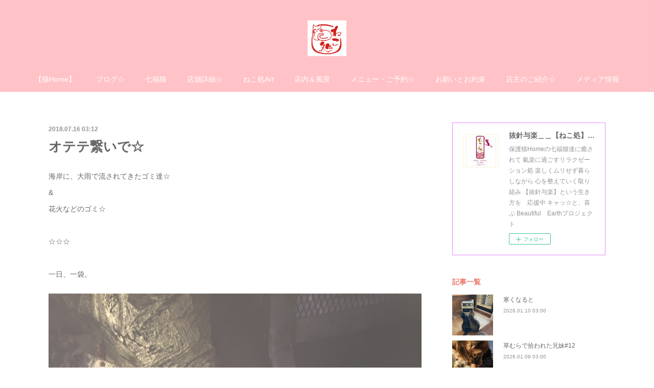

--- FILE ---
content_type: text/html; charset=utf-8
request_url: https://www.nekodokoro-therapycat-cafe.com/posts/4551894
body_size: 15031
content:
<!doctype html>

            <html lang="ja" data-reactroot=""><head><meta charSet="UTF-8"/><meta http-equiv="X-UA-Compatible" content="IE=edge"/><meta name="viewport" content="width=device-width,user-scalable=no,initial-scale=1.0,minimum-scale=1.0,maximum-scale=1.0"/><title data-react-helmet="true">オテテ繋いで☆ | 抜針与楽＿＿【ねこ処】＿＿猫楽ゼーションHome☆</title><link data-react-helmet="true" rel="canonical" href="https://www.nekodokoro-therapycat-cafe.com/posts/4551894/"/><meta name="description" content="海岸に、大雨で流されてきたゴミ達☆&amp;花火などのゴミ☆☆☆☆一日、一袋。"/><meta name="google-site-verification" content="cAFss9LJAPtbFqUFtQy_1Y-6t3f9jcPd5gQ4kWUOG9o"/><meta property="fb:app_id" content="522776621188656"/><meta property="og:url" content="https://www.nekodokoro-therapycat-cafe.com/posts/4551894"/><meta property="og:type" content="article"/><meta property="og:title" content="オテテ繋いで☆"/><meta property="og:description" content="海岸に、大雨で流されてきたゴミ達☆&amp;花火などのゴミ☆☆☆☆一日、一袋。"/><meta property="og:image" content="https://cdn.amebaowndme.com/madrid-prd/madrid-web/images/sites/189447/9cd2508e54c88102fe45de9b09ead53f_202cb0a72c6ad5550a50798f58d0ba05.jpg"/><meta property="og:site_name" content="抜針与楽＿＿【ねこ処】＿＿猫楽ゼーションHome☆"/><meta property="og:locale" content="ja_JP"/><meta name="twitter:card" content="summary_large_image"/><meta name="twitter:site" content="@amebaownd"/><meta name="twitter:creator" content="@chiaki5893"/><meta name="twitter:title" content="オテテ繋いで☆ | 抜針与楽＿＿【ねこ処】＿＿猫楽ゼーションHome☆"/><meta name="twitter:description" content="海岸に、大雨で流されてきたゴミ達☆&amp;花火などのゴミ☆☆☆☆一日、一袋。"/><meta name="twitter:image" content="https://cdn.amebaowndme.com/madrid-prd/madrid-web/images/sites/189447/9cd2508e54c88102fe45de9b09ead53f_202cb0a72c6ad5550a50798f58d0ba05.jpg"/><meta name="twitter:app:id:iphone" content="911640835"/><meta name="twitter:app:url:iphone" content="amebaownd://public/sites/189447/posts/4551894"/><meta name="twitter:app:id:googleplay" content="jp.co.cyberagent.madrid"/><meta name="twitter:app:url:googleplay" content="amebaownd://public/sites/189447/posts/4551894"/><meta name="twitter:app:country" content="US"/><link rel="amphtml" href="https://amp.amebaownd.com/posts/4551894"/><link rel="alternate" type="application/rss+xml" title="抜針与楽＿＿【ねこ処】＿＿猫楽ゼーションHome☆" href="https://www.nekodokoro-therapycat-cafe.com/rss.xml"/><link rel="alternate" type="application/atom+xml" title="抜針与楽＿＿【ねこ処】＿＿猫楽ゼーションHome☆" href="https://www.nekodokoro-therapycat-cafe.com/atom.xml"/><link rel="sitemap" type="application/xml" title="Sitemap" href="/sitemap.xml"/><link href="https://static.amebaowndme.com/madrid-frontend/css/user.min-a66be375c.css" rel="stylesheet" type="text/css"/><link href="https://static.amebaowndme.com/madrid-frontend/css/winkel/index.min-a66be375c.css" rel="stylesheet" type="text/css"/><link rel="icon" href="https://cdn.amebaowndme.com/madrid-prd/madrid-web/images/sites/189447/99290e794cdfa5a8c1858a8062cf826c_056cc9f92970cbddd3420766a22c78d2.png?width=32&amp;height=32"/><link rel="apple-touch-icon" href="https://cdn.amebaowndme.com/madrid-prd/madrid-web/images/sites/189447/99290e794cdfa5a8c1858a8062cf826c_056cc9f92970cbddd3420766a22c78d2.png?width=180&amp;height=180"/><style id="site-colors" charSet="UTF-8">.u-nav-clr {
  color: #ffffff;
}
.u-nav-bdr-clr {
  border-color: #ffffff;
}
.u-nav-bg-clr {
  background-color: #ffc2c7;
}
.u-nav-bg-bdr-clr {
  border-color: #ffc2c7;
}
.u-site-clr {
  color: #eb7d6f;
}
.u-base-bg-clr {
  background-color: #ffffff;
}
.u-btn-clr {
  color: #666666;
}
.u-btn-clr:hover,
.u-btn-clr--active {
  color: rgba(102,102,102, 0.7);
}
.u-btn-clr--disabled,
.u-btn-clr:disabled {
  color: rgba(102,102,102, 0.5);
}
.u-btn-bdr-clr {
  border-color: #bbfcc2;
}
.u-btn-bdr-clr:hover,
.u-btn-bdr-clr--active {
  border-color: rgba(187,252,194, 0.7);
}
.u-btn-bdr-clr--disabled,
.u-btn-bdr-clr:disabled {
  border-color: rgba(187,252,194, 0.5);
}
.u-btn-bg-clr {
  background-color: #bbfcc2;
}
.u-btn-bg-clr:hover,
.u-btn-bg-clr--active {
  background-color: rgba(187,252,194, 0.7);
}
.u-btn-bg-clr--disabled,
.u-btn-bg-clr:disabled {
  background-color: rgba(187,252,194, 0.5);
}
.u-txt-clr {
  color: #666666;
}
.u-txt-clr--lv1 {
  color: rgba(102,102,102, 0.7);
}
.u-txt-clr--lv2 {
  color: rgba(102,102,102, 0.5);
}
.u-txt-clr--lv3 {
  color: rgba(102,102,102, 0.3);
}
.u-txt-bg-clr {
  background-color: #efefef;
}
.u-lnk-clr,
.u-clr-area a {
  color: #eb7d6f;
}
.u-lnk-clr:visited,
.u-clr-area a:visited {
  color: rgba(235,125,111, 0.7);
}
.u-lnk-clr:hover,
.u-clr-area a:hover {
  color: rgba(235,125,111, 0.5);
}
.u-ttl-blk-clr {
  color: #eb7d6f;
}
.u-ttl-blk-bdr-clr {
  border-color: #eb7d6f;
}
.u-ttl-blk-bdr-clr--lv1 {
  border-color: #fbe5e2;
}
.u-bdr-clr {
  border-color: #e787ff;
}
.u-acnt-bdr-clr {
  border-color: #eb7d6f;
}
.u-acnt-bg-clr {
  background-color: #eb7d6f;
}
body {
  background-color: #ffffff;
}
blockquote {
  color: rgba(102,102,102, 0.7);
  border-left-color: #e787ff;
};</style><style id="user-css" charSet="UTF-8">;</style><style media="screen and (max-width: 800px)" id="user-sp-css" charSet="UTF-8">;</style><script>
              (function(i,s,o,g,r,a,m){i['GoogleAnalyticsObject']=r;i[r]=i[r]||function(){
              (i[r].q=i[r].q||[]).push(arguments)},i[r].l=1*new Date();a=s.createElement(o),
              m=s.getElementsByTagName(o)[0];a.async=1;a.src=g;m.parentNode.insertBefore(a,m)
              })(window,document,'script','//www.google-analytics.com/analytics.js','ga');
            </script></head><body id="mdrd-a66be375c" class="u-txt-clr u-base-bg-clr theme-winkel plan-premium hide-owndbar "><noscript><iframe src="//www.googletagmanager.com/ns.html?id=GTM-PXK9MM" height="0" width="0" style="display:none;visibility:hidden"></iframe></noscript><script>
            (function(w,d,s,l,i){w[l]=w[l]||[];w[l].push({'gtm.start':
            new Date().getTime(),event:'gtm.js'});var f=d.getElementsByTagName(s)[0],
            j=d.createElement(s),dl=l!='dataLayer'?'&l='+l:'';j.async=true;j.src=
            '//www.googletagmanager.com/gtm.js?id='+i+dl;f.parentNode.insertBefore(j,f);
            })(window,document, 'script', 'dataLayer', 'GTM-PXK9MM');
            </script><div id="content"><div class="page " data-reactroot=""><div class="page__outer"><div class="page__inner u-base-bg-clr"><header class="page__header header u-nav-bg-clr"><div class="header__inner"><div class="header__logo header-logo"><div><img alt=""/></div></div><nav role="navigation" class="header__nav global-nav js-nav-overflow-criterion is-invisible"><ul class="global-nav__list u-font u-nav-bg-clr u-nav-bdr-clr "><li class="global-nav__item js-nav-item u-nav-bdr-clr "><a target="" class="u-nav-clr" href="/">【猫Home】</a></li><li class="global-nav__item js-nav-item u-nav-bdr-clr "><a target="" class="u-nav-clr" href="/pages/586220/blog">ブログ☆</a></li><li class="global-nav__item js-nav-item u-nav-bdr-clr "><a target="" class="u-nav-clr" href="/pages/586266/page_201608071504">七福猫</a></li><li class="global-nav__item js-nav-item u-nav-bdr-clr "><a target="" class="u-nav-clr" href="/pages/586260/page_201608071450">店舗詳細☆</a></li><li class="global-nav__item js-nav-item u-nav-bdr-clr "><a href="https://nekodokoro.stores.jp/" target="_blank" class="u-nav-clr">ねこ処Art</a></li><li class="global-nav__item js-nav-item u-nav-bdr-clr "><a target="" class="u-nav-clr" href="/pages/594595/page_201608141640">店内＆風景</a></li><li class="global-nav__item js-nav-item u-nav-bdr-clr "><a target="" class="u-nav-clr" href="/pages/586221/menu">メニュー・ご予約☆</a></li><li class="global-nav__item js-nav-item u-nav-bdr-clr "><a target="" class="u-nav-clr" href="/pages/586269/page_201608071511">お願いとお約束</a></li><li class="global-nav__item js-nav-item u-nav-bdr-clr "><a target="" class="u-nav-clr" href="/pages/1276801/page_201709161218">店主のご紹介☆</a></li><li class="global-nav__item js-nav-item u-nav-bdr-clr "><a target="" class="u-nav-clr" href="/pages/3693086/blog">メディア情報</a></li></ul></nav><div class="header__icon header-icon"><span class="header-icon__item u-nav-bdr-clr"></span><span class="header-icon__item u-nav-bdr-clr"></span></div></div></header><div class="page__container page-container"><div class="page-container-inner"><div class="page-container__main"><div class="page__main--outer"><div role="main" class="page__main page__main--blog-detail"><div class="section"><div class="blog-article-outer"><article class="blog-article"><div class="blog-article__inner"><div class="blog-article__header"><time class="blog-article__date u-txt-clr u-txt-clr--lv1 u-font" dateTime="2018-07-16T03:12:32Z">2018.07.16 03:12</time></div><div class="blog-article__content"><div class="blog-article__title blog-title"><h1 class="blog-title__text u-txt-clr">オテテ繋いで☆</h1></div><div class="blog-article__body blog-body"><div class="blog-body__item"><div class="blog-body__text u-txt-clr u-clr-area" data-block-type="text"><p>海岸に、大雨で流されてきたゴミ達☆</p><p>&amp;</p><p>花火などのゴミ☆</p><p><br></p><p>☆☆☆</p><p><br></p><p>一日、一袋。</p></div></div><div class="blog-body__item"><div class="img img__item-- img__item--fit"><div><img alt=""/></div></div></div><div class="blog-body__item"><div class="blog-body__text u-txt-clr u-clr-area" data-block-type="text"><p>☆☆☆　☆☆☆　☆☆☆<br></p></div></div><div class="blog-body__item"><div class="img img__item-- img__item--fit"><div><img alt=""/></div></div></div><div class="blog-body__item"><div class="blog-body__text u-txt-clr u-clr-area" data-block-type="text"><p><br></p><p>10年ほど前</p><p>ここへ越して来て、海の綺麗さに惚れて</p><p>ゴミの多さに、嘆いて</p><p><br></p><p><strong>義務的に始めたゴミ拾い。</strong></p><p><br></p><p>そこから、<strong>発展したネコ拾い（笑）☆</strong></p><p><br></p><p>今は、ゴミ拾いも義務的ではなく</p><p>自分がやりたいからやっているだけで</p><p><br></p><p>猫との暮らしも</p><p>猫の活動も</p><p>猫の絵を描くことも</p><p><br></p><p>自分が発信したいことを</p><p>発信しようと決めたのも</p><p><br></p><p><u>自分を大切に生きようと</u>決めたことも</p><p><br></p><p>それが出来る繋がりだけを</p><p>大切にしていこうと思えるのも</p><p><br></p><p>失う怖さが、なくなったから。</p><p>かもしれない。</p><p><br></p><p>失うものがない。<br></p><p><br></p><p><br></p><p>よくやってきたなぁ。私。。。</p><p>自分をウンと褒めてあげたい。</p><p><strong>自分に優しくしてあげよう。</strong></p><p><br></p><p><strong>もう、そろそろ自分を大切にしよう。</strong></p><p><strong><br></strong></p></div></div><div class="blog-body__item"><div class="img img__item-- img__item--fit"><div><img alt=""/></div></div></div><div class="blog-body__item"><div class="blog-body__text u-txt-clr u-clr-area" data-block-type="text"><p><strong></strong><br></p><p><br></p><p>誰かのためとか</p><p>何かのためとか</p><p>老後のためとか</p><p><br></p><p>そんなことより</p><p>今日という、今を</p><p>ここの瞬間に、違和感のないワタシで</p><p>ワタシという人生を、精一杯生きるんだわ。</p><p><br></p><p>そんな生き方が、広がるといいなっ♡</p><p><br></p><div>明日が絶対来るなんて</div><div>保証はどこにもない。</div><p><br></p><p>暑い中、皆さま</p><p>ニャンコ達と遊んでくれたたり</p><p>まったりしてくれたり</p><p><br></p><p>お話してくれたり、ホンマありがとう☆☆☆</p><p><br></p><p>暑いので、冷たいドリンクをいくつか</p><p>サービスでご用意しています☆☆☆</p><p><br></p><p>涼しい店内で<br></p><p>どうぞ、おくつろぎ下さいね☆☆☆</p><p><br></p><p>仔猫達に翻弄されていた大人猫も（笑）</p><p>マイペースが</p><p>戻ってきたみたいです。(*´ω`*)☆</p><p><br></p><p>タマちゃんと、トライアルに行く前の</p><p>黒サビちゃんが、お手手つないで☆☆☆<br></p></div></div><div class="blog-body__item"><div class="img img__item-- img__item--fit"><div><img alt=""/></div></div></div><div class="blog-body__item"><div class="blog-body__text u-txt-clr u-clr-area" data-block-type="text"><p><br></p><p>キジ白くんと、黒サビちゃんも</p><p>トライアル前に、オテテつないで♡</p><p>出発したんだよぉ～♡</p></div></div><div class="blog-body__item"><div class="img img__item-- img__item--fit"><div><img alt=""/></div></div></div><div class="blog-body__item"><div class="blog-body__text u-txt-clr u-clr-area" data-block-type="text"><p><br></p><p><br></p><p>もういっちょ☆</p><p><u>お客様が、デジカメでとってくれたお写真♡</u></p><div><br></div><div>お手手繋いで♡</div><div><br></div><div><br></div><p></p></div></div><div class="blog-body__item"><div class="img img__item-- img__item--fit"><div><img alt=""/></div></div></div><div class="blog-body__item"><div class="blog-body__text u-txt-clr u-clr-area" data-block-type="text"><p><br></p><p><br></p><div>眠る「かれん」♡</div><p><br></p></div></div><div class="blog-body__item"><div class="img img__item-- img__item--fit"><div><img alt=""/></div></div></div><div class="blog-body__item"><div class="blog-body__text u-txt-clr u-clr-area" data-block-type="text"><div><br></div><div>暑いのに「ピチ」笑</div><div><br></div><div><br></div></div></div><div class="blog-body__item"><div class="img img__item-- img__item--fit"><div><img alt=""/></div></div></div><div class="blog-body__item"><div class="blog-body__text u-txt-clr u-clr-area" data-block-type="text"><div>みんないい表情☆☆☆</div><div><strong><br></strong></div><div>「かれん」は時々、</div><div>兄姉たちを探して</div><div>鳴いて、探しているようでした。</div><p><br></p><p><br></p><div>☆☆☆　☆☆☆　☆☆☆</div><div>だけど、お兄ちゃん達に</div><div>グルーミングされて、一緒に寝てもらって</div><div>相変わらず、元気です（笑）♡</div><div><br></div><div><br></div></div></div><div class="blog-body__item"><div class="img img__item-- img__item--fit"><div><img alt=""/></div></div></div><div class="blog-body__item"><div class="blog-body__text u-txt-clr u-clr-area" data-block-type="text"><p><br></p><p>最新トライアル情報☆</p><p><br></p><p>お名前、決まったよぉ～～～☆☆☆<br></p><p>ちぅちぅ「ふう」くん♡</p><p><br></p></div></div><div class="blog-body__item"><div class="img img__item-- img__item--fit"><div><img alt=""/></div></div></div><div class="blog-body__item"><div class="blog-body__text u-txt-clr u-clr-area" data-block-type="text"><p><br></p><p><br></p><p>荒ぶる「くう」ちゃん♡（笑）<br></p><p><br></p></div></div><div class="blog-body__item"><div class="img img__item-- img__item--fit"><div><img alt=""/></div></div></div><div class="blog-body__item"><div class="blog-body__text u-txt-clr u-clr-area" data-block-type="text"><p><br></p><p>もう、お父ちゃん、お母ちゃんに</p><p>甘えてグルグル言うそうです♡</p><p>(*´ω`*)☆</p><p><br></p><p>成長が楽しみです(⋈◍＞◡＜◍)。✧♡</p><p><br></p><p><strong>祝日なので本日も、営業中☆☆☆</strong></p><p>愛と感謝と笑顔を込めて</p><p><br></p><p>店主　Chiaki☆☆☆</p></div></div></div></div><div class="blog-article__footer"><div class="bloginfo"><div class="bloginfo__category bloginfo-category"><ul class="bloginfo-category__list bloginfo-category-list"><li class="bloginfo-category-list__item"><a class="u-txt-clr u-txt-clr--lv2" href="/posts/categories/257622">全記事<!-- -->(<!-- -->2103<!-- -->)</a></li></ul></div></div><div class="reblog-btn-outer"><div class="reblog-btn-body"><button class="reblog-btn"><span class="reblog-btn__inner"><span class="icon icon--reblog2"></span></span></button></div></div></div></div><div class="complementary-outer complementary-outer--slot2"><div class="complementary complementary--shareButton "><div class="block-type--shareButton"><div class="share share--circle share--circle-5"><button class="share__btn--facebook share__btn share__btn--circle"><span aria-hidden="true" class="icon--facebook icon"></span></button><button class="share__btn--twitter share__btn share__btn--circle"><span aria-hidden="true" class="icon--twitter icon"></span></button><button class="share__btn--hatenabookmark share__btn share__btn--circle"><span aria-hidden="true" class="icon--hatenabookmark icon"></span></button><button class="share__btn--pocket share__btn share__btn--circle"><span aria-hidden="true" class="icon--pocket icon"></span></button><button class="share__btn--googleplus share__btn share__btn--circle"><span aria-hidden="true" class="icon--googleplus icon"></span></button></div></div></div><div class="complementary complementary--siteFollow "><div class="block-type--siteFollow"><div class="site-follow u-bdr-clr"><div class="site-follow__img"><div><img alt=""/></div></div><div class="site-follow__body"><p class="site-follow__title u-txt-clr"><span class="site-follow__title-inner ">抜針与楽＿＿【ねこ処】＿＿猫楽ゼーションHome☆</span></p><p class="site-follow__text u-txt-clr u-txt-clr--lv1">保護猫Homeの七福猫達に癒されて
氣楽に過ごすリラクゼーション処

楽しくムリせず暮らしながら
心を整えていく取り組み
【抜針与楽】という生き方を　応援中

キャッ☆と、喜ぶ
Beautiful　Earthプロジェクト</p><div class="site-follow__btn-outer"><button class="site-follow__btn site-follow__btn--yet"><div class="site-follow__btn-text"><span aria-hidden="true" class="site-follow__icon icon icon--plus"></span>フォロー</div></button></div></div></div></div></div><div class="complementary complementary--relatedPosts "><div class="block-type--relatedPosts"></div></div><div class="complementary complementary--postPrevNext "><div class="block-type--postPrevNext"><div class="pager pager--type1"><ul class="pager__list"><li class="pager__item pager__item--prev pager__item--bg"><a class="pager__item-inner " style="background-image:url(https://cdn.amebaowndme.com/madrid-prd/madrid-web/images/sites/189447/509df17273906d879d942cf8fba6eeb9_13e1fdb3b67b2ce34066a0af57985896.jpg?width=400)" href="/posts/4575762"><time class="pager__date " dateTime="2018-07-19T07:16:38Z">2018.07.19 07:16</time><div><span class="pager__description ">母</span></div><span aria-hidden="true" class="pager__icon icon icon--disclosure-l4 "></span></a></li><li class="pager__item pager__item--next pager__item--bg"><a class="pager__item-inner " style="background-image:url(https://cdn.amebaowndme.com/madrid-prd/madrid-web/images/sites/189447/db2bc26eaec29c376e4bf2e6a6875041_9dbc704c49a3460bef36c07ecae91714.jpg?width=400)" href="/posts/4531192"><time class="pager__date " dateTime="2018-07-14T03:33:42Z">2018.07.14 03:33</time><div><span class="pager__description ">白×黒☆トライアル</span></div><span aria-hidden="true" class="pager__icon icon icon--disclosure-r4 "></span></a></li></ul></div></div></div></div><div class="blog-article__comment"><div class="comment-list js-comment-list"><div><p class="comment-count u-txt-clr u-txt-clr--lv2"><span>0</span>コメント</p><ul><li class="comment-list__item comment-item js-comment-form"><div class="comment-item__body"><form class="comment-item__form u-bdr-clr "><div class="comment-item__form-head"><textarea type="text" id="post-comment" maxLength="1100" placeholder="コメントする..." class="comment-item__input"></textarea></div><div class="comment-item__form-foot"><p class="comment-item__count-outer"><span class="comment-item__count ">1000</span> / 1000</p><button type="submit" disabled="" class="comment-item__submit">投稿</button></div></form></div></li></ul></div></div></div><div class="pswp" tabindex="-1" role="dialog" aria-hidden="true"><div class="pswp__bg"></div><div class="pswp__scroll-wrap"><div class="pswp__container"><div class="pswp__item"></div><div class="pswp__item"></div><div class="pswp__item"></div></div><div class="pswp__ui pswp__ui--hidden"><div class="pswp__top-bar"><div class="pswp__counter"></div><button class="pswp__button pswp__button--close" title="Close (Esc)"></button><button class="pswp__button pswp__button--share" title="Share"></button><button class="pswp__button pswp__button--fs" title="Toggle fullscreen"></button><button class="pswp__button pswp__button--zoom" title="Zoom in/out"></button><div class="pswp__preloader"><div class="pswp__preloader__icn"><div class="pswp__preloader__cut"><div class="pswp__preloader__donut"></div></div></div></div></div><div class="pswp__share-modal pswp__share-modal--hidden pswp__single-tap"><div class="pswp__share-tooltip"></div></div><div class="pswp__button pswp__button--close pswp__close"><span class="pswp__close__item pswp__close"></span><span class="pswp__close__item pswp__close"></span></div><div class="pswp__bottom-bar"><button class="pswp__button pswp__button--arrow--left js-lightbox-arrow" title="Previous (arrow left)"></button><button class="pswp__button pswp__button--arrow--right js-lightbox-arrow" title="Next (arrow right)"></button></div><div class=""><div class="pswp__caption"><div class="pswp__caption"></div><div class="pswp__caption__link"><a class="js-link"></a></div></div></div></div></div></div></article></div></div></div></div></div><aside class="page-container__side page-container__side--east"><div class="complementary-outer complementary-outer--slot11"><div class="complementary complementary--siteFollow complementary--sidebar"><div class="block-type--siteFollow"><div class="site-follow u-bdr-clr"><div class="site-follow__img"><div><img alt=""/></div></div><div class="site-follow__body"><p class="site-follow__title u-txt-clr"><span class="site-follow__title-inner ">抜針与楽＿＿【ねこ処】＿＿猫楽ゼーションHome☆</span></p><p class="site-follow__text u-txt-clr u-txt-clr--lv1">保護猫Homeの七福猫達に癒されて
氣楽に過ごすリラクゼーション処

楽しくムリせず暮らしながら
心を整えていく取り組み
【抜針与楽】という生き方を　応援中

キャッ☆と、喜ぶ
Beautiful　Earthプロジェクト</p><div class="site-follow__btn-outer"><button class="site-follow__btn site-follow__btn--yet"><div class="site-follow__btn-text"><span aria-hidden="true" class="site-follow__icon icon icon--plus"></span>フォロー</div></button></div></div></div></div></div><div class="complementary complementary--post complementary--sidebar"><div class="block-type--post"><div class=""><div><h4 class="complementary__heading u-ttl-blk-clr u-font">記事一覧</h4></div><div class="blog-list blog-list--summary blog-list--sidebarm blog-list--recent"></div></div></div></div><div class="complementary complementary--postsCategory complementary--sidebar"><div class="block-type--postsCategory"></div></div><div class="complementary complementary--postsArchive complementary--sidebar"><div class="block-type--postsArchive"></div></div><div class="complementary complementary--keywordSearch complementary--sidebar"><div class="block-type--keywordSearch"><div class="block-type--keyword-search"><div class="keyword-search u-bdr-clr"><form action="" name="keywordSearchForm0" novalidate=""><label for="keyword-search-0" aria-hidden="true" class="keyword-search__icon icon icon--search3"></label><input type="search" id="keyword-search-0" placeholder="キーワードを入力" name="keyword" maxLength="100" class="keyword-search__input"/></form></div></div></div></div><div class="pswp" tabindex="-1" role="dialog" aria-hidden="true"><div class="pswp__bg"></div><div class="pswp__scroll-wrap"><div class="pswp__container"><div class="pswp__item"></div><div class="pswp__item"></div><div class="pswp__item"></div></div><div class="pswp__ui pswp__ui--hidden"><div class="pswp__top-bar"><div class="pswp__counter"></div><button class="pswp__button pswp__button--close" title="Close (Esc)"></button><button class="pswp__button pswp__button--share" title="Share"></button><button class="pswp__button pswp__button--fs" title="Toggle fullscreen"></button><button class="pswp__button pswp__button--zoom" title="Zoom in/out"></button><div class="pswp__preloader"><div class="pswp__preloader__icn"><div class="pswp__preloader__cut"><div class="pswp__preloader__donut"></div></div></div></div></div><div class="pswp__share-modal pswp__share-modal--hidden pswp__single-tap"><div class="pswp__share-tooltip"></div></div><div class="pswp__button pswp__button--close pswp__close"><span class="pswp__close__item pswp__close"></span><span class="pswp__close__item pswp__close"></span></div><div class="pswp__bottom-bar"><button class="pswp__button pswp__button--arrow--left js-lightbox-arrow" title="Previous (arrow left)"></button><button class="pswp__button pswp__button--arrow--right js-lightbox-arrow" title="Next (arrow right)"></button></div><div class=""><div class="pswp__caption"><div class="pswp__caption"></div><div class="pswp__caption__link"><a class="js-link"></a></div></div></div></div></div></div></div></aside></div></div><footer role="contentinfo" class="page__footer footer" style="opacity:1 !important;visibility:visible !important;text-indent:0 !important;overflow:visible !important;position:static !important"><div style="opacity:1 !important;visibility:visible !important;text-indent:0 !important;overflow:visible !important;display:block !important;width:auto !important;height:auto !important;transform:none !important"><div class="shop-footer"><a class="shop-footer__link u-txt-clr u-txt-clr--lv2" href="/shops/privacyPolicy"><span style="color:rgba(102,102,102, 0.5) !important">プライバシーポリシー</span></a><a class="shop-footer__link u-txt-clr u-txt-clr--lv2" href="/shops/transactionLaw"><span style="color:rgba(102,102,102, 0.5) !important">特定商取引法に基づく表記</span></a></div></div><div class="footer__inner u-bdr-clr " style="opacity:1 !important;visibility:visible !important;text-indent:0 !important;overflow:visible !important;display:block !important;transform:none !important"><div class="footer__item u-bdr-clr" style="opacity:1 !important;visibility:visible !important;text-indent:0 !important;overflow:visible !important;display:block !important;transform:none !important"><p class="footer__copyright u-font"><small class="u-txt-clr u-txt-clr--lv2 u-font" style="color:rgba(102,102,102, 0.5) !important">© 2017【ねこ処】猫楽ゼーションHome☆</small></p></div></div></footer></div></div><div class="toast"></div></div></div><script charSet="UTF-8">window.mdrdEnv="prd";</script><script charSet="UTF-8">window.INITIAL_STATE={"authenticate":{"authCheckCompleted":false,"isAuthorized":false},"blogPostReblogs":{},"category":{},"currentSite":{"fetching":false,"status":null,"site":{}},"shopCategory":{},"categories":{},"notifications":{},"page":{},"paginationTitle":{},"postArchives":{},"postComments":{"4551894":{"data":[],"pagination":{"total":0,"offset":0,"limit":3,"cursors":{"after":"","before":""}},"fetching":false},"submitting":false,"postStatus":null},"postDetail":{"postDetail-blogPostId:4551894":{"fetching":false,"loaded":true,"meta":{"code":200},"data":{"id":"4551894","userId":"151841","siteId":"189447","status":"publish","title":"オテテ繋いで☆","contents":[{"type":"text","format":"html","value":"\u003Cp\u003E海岸に、大雨で流されてきたゴミ達☆\u003C\u002Fp\u003E\u003Cp\u003E&amp;\u003C\u002Fp\u003E\u003Cp\u003E花火などのゴミ☆\u003C\u002Fp\u003E\u003Cp\u003E\u003Cbr\u003E\u003C\u002Fp\u003E\u003Cp\u003E☆☆☆\u003C\u002Fp\u003E\u003Cp\u003E\u003Cbr\u003E\u003C\u002Fp\u003E\u003Cp\u003E一日、一袋。\u003C\u002Fp\u003E"},{"type":"image","fit":true,"scale":1,"align":"","url":"https:\u002F\u002Fcdn.amebaowndme.com\u002Fmadrid-prd\u002Fmadrid-web\u002Fimages\u002Fsites\u002F189447\u002F9cd2508e54c88102fe45de9b09ead53f_202cb0a72c6ad5550a50798f58d0ba05.jpg","link":"","width":2448,"height":3264,"target":"_self","lightboxIndex":0},{"type":"text","format":"html","value":"\u003Cp\u003E☆☆☆　☆☆☆　☆☆☆\u003Cbr\u003E\u003C\u002Fp\u003E"},{"type":"image","fit":true,"scale":1,"align":"","url":"https:\u002F\u002Fcdn.amebaowndme.com\u002Fmadrid-prd\u002Fmadrid-web\u002Fimages\u002Fsites\u002F189447\u002F7da4ad0edd5a19a77bd45b55350ec468_d80bcb6c368f23d48f752cb9d836cdb5.jpg","link":"","width":2448,"height":3264,"target":"_self","lightboxIndex":1},{"type":"text","format":"html","value":"\u003Cp\u003E\u003Cbr\u003E\u003C\u002Fp\u003E\u003Cp\u003E10年ほど前\u003C\u002Fp\u003E\u003Cp\u003Eここへ越して来て、海の綺麗さに惚れて\u003C\u002Fp\u003E\u003Cp\u003Eゴミの多さに、嘆いて\u003C\u002Fp\u003E\u003Cp\u003E\u003Cbr\u003E\u003C\u002Fp\u003E\u003Cp\u003E\u003Cstrong\u003E義務的に始めたゴミ拾い。\u003C\u002Fstrong\u003E\u003C\u002Fp\u003E\u003Cp\u003E\u003Cbr\u003E\u003C\u002Fp\u003E\u003Cp\u003Eそこから、\u003Cstrong\u003E発展したネコ拾い（笑）☆\u003C\u002Fstrong\u003E\u003C\u002Fp\u003E\u003Cp\u003E\u003Cbr\u003E\u003C\u002Fp\u003E\u003Cp\u003E今は、ゴミ拾いも義務的ではなく\u003C\u002Fp\u003E\u003Cp\u003E自分がやりたいからやっているだけで\u003C\u002Fp\u003E\u003Cp\u003E\u003Cbr\u003E\u003C\u002Fp\u003E\u003Cp\u003E猫との暮らしも\u003C\u002Fp\u003E\u003Cp\u003E猫の活動も\u003C\u002Fp\u003E\u003Cp\u003E猫の絵を描くことも\u003C\u002Fp\u003E\u003Cp\u003E\u003Cbr\u003E\u003C\u002Fp\u003E\u003Cp\u003E自分が発信したいことを\u003C\u002Fp\u003E\u003Cp\u003E発信しようと決めたのも\u003C\u002Fp\u003E\u003Cp\u003E\u003Cbr\u003E\u003C\u002Fp\u003E\u003Cp\u003E\u003Cu\u003E自分を大切に生きようと\u003C\u002Fu\u003E決めたことも\u003C\u002Fp\u003E\u003Cp\u003E\u003Cbr\u003E\u003C\u002Fp\u003E\u003Cp\u003Eそれが出来る繋がりだけを\u003C\u002Fp\u003E\u003Cp\u003E大切にしていこうと思えるのも\u003C\u002Fp\u003E\u003Cp\u003E\u003Cbr\u003E\u003C\u002Fp\u003E\u003Cp\u003E失う怖さが、なくなったから。\u003C\u002Fp\u003E\u003Cp\u003Eかもしれない。\u003C\u002Fp\u003E\u003Cp\u003E\u003Cbr\u003E\u003C\u002Fp\u003E\u003Cp\u003E失うものがない。\u003Cbr\u003E\u003C\u002Fp\u003E\u003Cp\u003E\u003Cbr\u003E\u003C\u002Fp\u003E\u003Cp\u003E\u003Cbr\u003E\u003C\u002Fp\u003E\u003Cp\u003Eよくやってきたなぁ。私。。。\u003C\u002Fp\u003E\u003Cp\u003E自分をウンと褒めてあげたい。\u003C\u002Fp\u003E\u003Cp\u003E\u003Cstrong\u003E自分に優しくしてあげよう。\u003C\u002Fstrong\u003E\u003C\u002Fp\u003E\u003Cp\u003E\u003Cbr\u003E\u003C\u002Fp\u003E\u003Cp\u003E\u003Cstrong\u003Eもう、そろそろ自分を大切にしよう。\u003C\u002Fstrong\u003E\u003C\u002Fp\u003E\u003Cp\u003E\u003Cstrong\u003E\u003Cbr\u003E\u003C\u002Fstrong\u003E\u003C\u002Fp\u003E"},{"type":"image","fit":true,"scale":1,"align":"","url":"https:\u002F\u002Fcdn.amebaowndme.com\u002Fmadrid-prd\u002Fmadrid-web\u002Fimages\u002Fsites\u002F189447\u002F192728486c8ae42b1285667c95cdf115_a360af6c01dc99fdb3d2b86bc0fdfe3d.jpg","link":"","width":2448,"height":3264,"target":"_self","lightboxIndex":2},{"type":"text","format":"html","value":"\u003Cp\u003E\u003Cstrong\u003E\u003C\u002Fstrong\u003E\u003Cbr\u003E\u003C\u002Fp\u003E\u003Cp\u003E\u003Cbr\u003E\u003C\u002Fp\u003E\u003Cp\u003E誰かのためとか\u003C\u002Fp\u003E\u003Cp\u003E何かのためとか\u003C\u002Fp\u003E\u003Cp\u003E老後のためとか\u003C\u002Fp\u003E\u003Cp\u003E\u003Cbr\u003E\u003C\u002Fp\u003E\u003Cp\u003Eそんなことより\u003C\u002Fp\u003E\u003Cp\u003E今日という、今を\u003C\u002Fp\u003E\u003Cp\u003Eここの瞬間に、違和感のないワタシで\u003C\u002Fp\u003E\u003Cp\u003Eワタシという人生を、精一杯生きるんだわ。\u003C\u002Fp\u003E\u003Cp\u003E\u003Cbr\u003E\u003C\u002Fp\u003E\u003Cp\u003Eそんな生き方が、広がるといいなっ♡\u003C\u002Fp\u003E\u003Cp\u003E\u003Cbr\u003E\u003C\u002Fp\u003E\u003Cdiv\u003E明日が絶対来るなんて\u003C\u002Fdiv\u003E\u003Cdiv\u003E保証はどこにもない。\u003C\u002Fdiv\u003E\u003Cp\u003E\u003Cbr\u003E\u003C\u002Fp\u003E\u003Cp\u003E暑い中、皆さま\u003C\u002Fp\u003E\u003Cp\u003Eニャンコ達と遊んでくれたたり\u003C\u002Fp\u003E\u003Cp\u003Eまったりしてくれたり\u003C\u002Fp\u003E\u003Cp\u003E\u003Cbr\u003E\u003C\u002Fp\u003E\u003Cp\u003Eお話してくれたり、ホンマありがとう☆☆☆\u003C\u002Fp\u003E\u003Cp\u003E\u003Cbr\u003E\u003C\u002Fp\u003E\u003Cp\u003E暑いので、冷たいドリンクをいくつか\u003C\u002Fp\u003E\u003Cp\u003Eサービスでご用意しています☆☆☆\u003C\u002Fp\u003E\u003Cp\u003E\u003Cbr\u003E\u003C\u002Fp\u003E\u003Cp\u003E涼しい店内で\u003Cbr\u003E\u003C\u002Fp\u003E\u003Cp\u003Eどうぞ、おくつろぎ下さいね☆☆☆\u003C\u002Fp\u003E\u003Cp\u003E\u003Cbr\u003E\u003C\u002Fp\u003E\u003Cp\u003E仔猫達に翻弄されていた大人猫も（笑）\u003C\u002Fp\u003E\u003Cp\u003Eマイペースが\u003C\u002Fp\u003E\u003Cp\u003E戻ってきたみたいです。(*´ω`*)☆\u003C\u002Fp\u003E\u003Cp\u003E\u003Cbr\u003E\u003C\u002Fp\u003E\u003Cp\u003Eタマちゃんと、トライアルに行く前の\u003C\u002Fp\u003E\u003Cp\u003E黒サビちゃんが、お手手つないで☆☆☆\u003Cbr\u003E\u003C\u002Fp\u003E"},{"type":"image","fit":true,"scale":1,"align":"","url":"https:\u002F\u002Fcdn.amebaowndme.com\u002Fmadrid-prd\u002Fmadrid-web\u002Fimages\u002Fsites\u002F189447\u002Fe9248605fd20a3db34726dfc0f297507_2aade6093dc7ee244543f9e178800cf6.jpg","link":"","width":2448,"height":3264,"target":"_self","lightboxIndex":3},{"type":"text","format":"html","value":"\u003Cp\u003E\u003Cbr\u003E\u003C\u002Fp\u003E\u003Cp\u003Eキジ白くんと、黒サビちゃんも\u003C\u002Fp\u003E\u003Cp\u003Eトライアル前に、オテテつないで♡\u003C\u002Fp\u003E\u003Cp\u003E出発したんだよぉ～♡\u003C\u002Fp\u003E"},{"type":"image","fit":true,"scale":1,"align":"","url":"https:\u002F\u002Fcdn.amebaowndme.com\u002Fmadrid-prd\u002Fmadrid-web\u002Fimages\u002Fsites\u002F189447\u002Fb89f69505f08a31bfb8e0af98f90edf1_698edfdaff2baae3abe22b63b20c2d7b.jpg","link":"","width":2448,"height":3264,"target":"_self","lightboxIndex":4},{"type":"text","format":"html","value":"\u003Cp\u003E\u003Cbr\u003E\u003C\u002Fp\u003E\u003Cp\u003E\u003Cbr\u003E\u003C\u002Fp\u003E\u003Cp\u003Eもういっちょ☆\u003C\u002Fp\u003E\u003Cp\u003E\u003Cu\u003Eお客様が、デジカメでとってくれたお写真♡\u003C\u002Fu\u003E\u003C\u002Fp\u003E\u003Cdiv\u003E\u003Cbr\u003E\u003C\u002Fdiv\u003E\u003Cdiv\u003Eお手手繋いで♡\u003C\u002Fdiv\u003E\u003Cdiv\u003E\u003Cbr\u003E\u003C\u002Fdiv\u003E\u003Cdiv\u003E\u003Cbr\u003E\u003C\u002Fdiv\u003E\u003Cp\u003E\u003C\u002Fp\u003E"},{"type":"image","fit":true,"scale":1,"align":"","url":"https:\u002F\u002Fcdn.amebaowndme.com\u002Fmadrid-prd\u002Fmadrid-web\u002Fimages\u002Fsites\u002F189447\u002F466185992dce1cc6d49a263e94050169_0360801bc83d39e9cc7cdd947b7ba2e6.jpg","link":"","width":1440,"height":1080,"target":"_self","lightboxIndex":5},{"type":"text","format":"html","value":"\u003Cp\u003E\u003Cbr\u003E\u003C\u002Fp\u003E\u003Cp\u003E\u003Cbr\u003E\u003C\u002Fp\u003E\u003Cdiv\u003E眠る「かれん」♡\u003C\u002Fdiv\u003E\u003Cp\u003E\u003Cbr\u003E\u003C\u002Fp\u003E"},{"type":"image","fit":true,"scale":1,"align":"","url":"https:\u002F\u002Fcdn.amebaowndme.com\u002Fmadrid-prd\u002Fmadrid-web\u002Fimages\u002Fsites\u002F189447\u002F176ad11ad68b2a77eedafb1224ffa56b_10d7e408ffdf2f220bdb4e4b37a64147.jpg","link":"","width":1440,"height":1080,"target":"_self","lightboxIndex":6},{"type":"text","format":"html","value":"\u003Cdiv\u003E\u003Cbr\u003E\u003C\u002Fdiv\u003E\u003Cdiv\u003E暑いのに「ピチ」笑\u003C\u002Fdiv\u003E\u003Cdiv\u003E\u003Cbr\u003E\u003C\u002Fdiv\u003E\u003Cdiv\u003E\u003Cbr\u003E\u003C\u002Fdiv\u003E"},{"type":"image","fit":true,"scale":1,"align":"","url":"https:\u002F\u002Fcdn.amebaowndme.com\u002Fmadrid-prd\u002Fmadrid-web\u002Fimages\u002Fsites\u002F189447\u002F6a22f257ef80c4e5019be5ad701f4f62_b52f4731ecbba1af32e061d33cc17094.jpg","link":"","width":1440,"height":1080,"target":"_self","lightboxIndex":7},{"type":"text","format":"html","value":"\u003Cdiv\u003Eみんないい表情☆☆☆\u003C\u002Fdiv\u003E\u003Cdiv\u003E\u003Cstrong\u003E\u003Cbr\u003E\u003C\u002Fstrong\u003E\u003C\u002Fdiv\u003E\u003Cdiv\u003E「かれん」は時々、\u003C\u002Fdiv\u003E\u003Cdiv\u003E兄姉たちを探して\u003C\u002Fdiv\u003E\u003Cdiv\u003E鳴いて、探しているようでした。\u003C\u002Fdiv\u003E\u003Cp\u003E\u003Cbr\u003E\u003C\u002Fp\u003E\u003Cp\u003E\u003Cbr\u003E\u003C\u002Fp\u003E\u003Cdiv\u003E☆☆☆　☆☆☆　☆☆☆\u003C\u002Fdiv\u003E\u003Cdiv\u003Eだけど、お兄ちゃん達に\u003C\u002Fdiv\u003E\u003Cdiv\u003Eグルーミングされて、一緒に寝てもらって\u003C\u002Fdiv\u003E\u003Cdiv\u003E相変わらず、元気です（笑）♡\u003C\u002Fdiv\u003E\u003Cdiv\u003E\u003Cbr\u003E\u003C\u002Fdiv\u003E\u003Cdiv\u003E\u003Cbr\u003E\u003C\u002Fdiv\u003E"},{"type":"image","fit":true,"scale":1,"align":"","url":"https:\u002F\u002Fcdn.amebaowndme.com\u002Fmadrid-prd\u002Fmadrid-web\u002Fimages\u002Fsites\u002F189447\u002F5140ce49a00c2beb120ae6fbdf9a6ca1_d753fa7bced54c9ecdf1188c3c33b4a6.jpg","link":"","width":1440,"height":1080,"target":"_self","lightboxIndex":8},{"type":"text","format":"html","value":"\u003Cp\u003E\u003Cbr\u003E\u003C\u002Fp\u003E\u003Cp\u003E最新トライアル情報☆\u003C\u002Fp\u003E\u003Cp\u003E\u003Cbr\u003E\u003C\u002Fp\u003E\u003Cp\u003Eお名前、決まったよぉ～～～☆☆☆\u003Cbr\u003E\u003C\u002Fp\u003E\u003Cp\u003Eちぅちぅ「ふう」くん♡\u003C\u002Fp\u003E\u003Cp\u003E\u003Cbr\u003E\u003C\u002Fp\u003E"},{"type":"image","fit":true,"scale":1,"align":"","url":"https:\u002F\u002Fcdn.amebaowndme.com\u002Fmadrid-prd\u002Fmadrid-web\u002Fimages\u002Fsites\u002F189447\u002Fb76ad800b7b2d70b433bdfb1c14e8888_b3e62398f2f8aab3743f744234222afe.jpg","link":"","width":1478,"height":1108,"target":"_self","lightboxIndex":9},{"type":"text","format":"html","value":"\u003Cp\u003E\u003Cbr\u003E\u003C\u002Fp\u003E\u003Cp\u003E\u003Cbr\u003E\u003C\u002Fp\u003E\u003Cp\u003E荒ぶる「くう」ちゃん♡（笑）\u003Cbr\u003E\u003C\u002Fp\u003E\u003Cp\u003E\u003Cbr\u003E\u003C\u002Fp\u003E"},{"type":"image","fit":true,"scale":1,"align":"","url":"https:\u002F\u002Fcdn.amebaowndme.com\u002Fmadrid-prd\u002Fmadrid-web\u002Fimages\u002Fsites\u002F189447\u002Fc906ebdd9c90ff99b9e3a0eb9c27f04f_3374d6b0c4b72f07800ab47a3df0f684.jpg","link":"","width":1108,"height":1478,"target":"_self","lightboxIndex":10},{"type":"text","format":"html","value":"\u003Cp\u003E\u003Cbr\u003E\u003C\u002Fp\u003E\u003Cp\u003Eもう、お父ちゃん、お母ちゃんに\u003C\u002Fp\u003E\u003Cp\u003E甘えてグルグル言うそうです♡\u003C\u002Fp\u003E\u003Cp\u003E(*´ω`*)☆\u003C\u002Fp\u003E\u003Cp\u003E\u003Cbr\u003E\u003C\u002Fp\u003E\u003Cp\u003E成長が楽しみです(⋈◍＞◡＜◍)。✧♡\u003C\u002Fp\u003E\u003Cp\u003E\u003Cbr\u003E\u003C\u002Fp\u003E\u003Cp\u003E\u003Cstrong\u003E祝日なので本日も、営業中☆☆☆\u003C\u002Fstrong\u003E\u003C\u002Fp\u003E\u003Cp\u003E愛と感謝と笑顔を込めて\u003C\u002Fp\u003E\u003Cp\u003E\u003Cbr\u003E\u003C\u002Fp\u003E\u003Cp\u003E店主　Chiaki☆☆☆\u003C\u002Fp\u003E"}],"urlPath":"","publishedUrl":"https:\u002F\u002Fwww.nekodokoro-therapycat-cafe.com\u002Fposts\u002F4551894","ogpDescription":"","ogpImageUrl":"","contentFiltered":"","viewCount":0,"commentCount":0,"reblogCount":0,"prevBlogPost":{"id":"4575762","title":"母","summary":"母にしてくれて　ありがとうたとえあなたが　どう思っていても母にしてくれて　ありがとう上手に育てて　あげられなかったとしても母にしてくれて　ありがとうあなたを分かってあげられなくてもそれでも　私が幸せだから母になれてよかったと心から　そう思う","imageUrl":"https:\u002F\u002Fcdn.amebaowndme.com\u002Fmadrid-prd\u002Fmadrid-web\u002Fimages\u002Fsites\u002F189447\u002F509df17273906d879d942cf8fba6eeb9_13e1fdb3b67b2ce34066a0af57985896.jpg","publishedAt":"2018-07-19T07:16:38Z"},"nextBlogPost":{"id":"4531192","title":"白×黒☆トライアル","summary":"いつも、ありがとうございます(*´ω`*)☆キジ白くんと、黒サビちゃんに名乗りを上げてくださったお父ちゃん、お母ちゃんのお家へお届けしてきました☆一週間のトライアル♡すでに、いろいろとご準備くださっていて本当に、ありがとうございます(*´ω`*)☆お心遣いもホンマにありがとうございます☆(*´ω`*)☆初めて行く地区☆ドキドキ☆間違わずに行けたっ（笑）（一本道やん？👋(￣ー￣)）海も近くて、ええとこでした♡お家のカラーの感じと黒サビちゃん＆キジ白くんの感じが似てる♡って、まずは思いました（笑）（そこっ❓Σ(ﾟДﾟ)）すぐに、トイレも出来ていきなり💩も、ぶちかましてました（笑）二匹一緒なので、さらに嬉しいのと♡ん～、なんか似てるって。（笑）（独り言です( *´艸｀)）","imageUrl":"https:\u002F\u002Fcdn.amebaowndme.com\u002Fmadrid-prd\u002Fmadrid-web\u002Fimages\u002Fsites\u002F189447\u002Fdb2bc26eaec29c376e4bf2e6a6875041_9dbc704c49a3460bef36c07ecae91714.jpg","publishedAt":"2018-07-14T03:33:42Z"},"rebloggedPost":false,"blogCategories":[{"id":"257622","siteId":"189447","label":"全記事","publishedCount":2103,"createdAt":"2016-08-07T05:27:06Z","updatedAt":"2026-01-15T05:22:57Z"}],"user":{"id":"151841","nickname":"ちあき処","description":"愉快な仲間の保護猫達と暮らすHome\n心が軽くなるリラクゼーション処\n\n楽しくムリせず暮らしながら\nハートに刺さる苦痛の針を抜いてゆく\n【抜針与楽】という生き方を　応援中\n\nキャッ☆と、驚く\nBeautiful　Earthプロジェクト\n\nねこ楽ゼーションHome【ねこ処】\nhttps:\u002F\u002Fwww.nekodokoro-therapycat-cafe.com\u002F","official":false,"photoUrl":"https:\u002F\u002Fprofile-api.ameba.jp\u002Fv2\u002Fas\u002Ff9110a099d9e4bd6e97394afda3b55d78d951eed\u002FprofileImage?cat=300","followingCount":34,"createdAt":"2016-01-19T13:20:35Z","updatedAt":"2026-01-03T03:27:46Z"},"updateUser":{"id":"151841","nickname":"ちあき処","description":"愉快な仲間の保護猫達と暮らすHome\n心が軽くなるリラクゼーション処\n\n楽しくムリせず暮らしながら\nハートに刺さる苦痛の針を抜いてゆく\n【抜針与楽】という生き方を　応援中\n\nキャッ☆と、驚く\nBeautiful　Earthプロジェクト\n\nねこ楽ゼーションHome【ねこ処】\nhttps:\u002F\u002Fwww.nekodokoro-therapycat-cafe.com\u002F","official":false,"photoUrl":"https:\u002F\u002Fprofile-api.ameba.jp\u002Fv2\u002Fas\u002Ff9110a099d9e4bd6e97394afda3b55d78d951eed\u002FprofileImage?cat=300","followingCount":34,"createdAt":"2016-01-19T13:20:35Z","updatedAt":"2026-01-03T03:27:46Z"},"comments":{"pagination":{"total":0,"offset":0,"limit":3,"cursors":{"after":"","before":""}},"data":[]},"publishedAt":"2018-07-16T03:12:32Z","createdAt":"2018-07-15T10:30:52Z","updatedAt":"2018-07-16T03:14:17Z","version":9}}},"postList":{},"shopList":{},"shopItemDetail":{},"pureAd":{},"keywordSearch":{},"proxyFrame":{"loaded":false},"relatedPostList":{},"route":{"route":{"path":"\u002Fposts\u002F:blog_post_id","component":function Connect(props, context) {
        _classCallCheck(this, Connect);

        var _this = _possibleConstructorReturn(this, _Component.call(this, props, context));

        _this.version = version;
        _this.store = props.store || context.store;

        (0, _invariant2["default"])(_this.store, 'Could not find "store" in either the context or ' + ('props of "' + connectDisplayName + '". ') + 'Either wrap the root component in a <Provider>, ' + ('or explicitly pass "store" as a prop to "' + connectDisplayName + '".'));

        var storeState = _this.store.getState();
        _this.state = { storeState: storeState };
        _this.clearCache();
        return _this;
      },"route":{"id":"0","type":"blog_post_detail","idForType":"0","title":"","urlPath":"\u002Fposts\u002F:blog_post_id","isHomePage":false}},"params":{"blog_post_id":"4551894"},"location":{"pathname":"\u002Fposts\u002F4551894","search":"","hash":"","action":"POP","key":"cpmjxn","query":{}}},"siteConfig":{"tagline":"保護猫Homeの七福猫達に癒されて\n氣楽に過ごすリラクゼーション処\n\n楽しくムリせず暮らしながら\n心を整えていく取り組み\n【抜針与楽】という生き方を　応援中\n\nキャッ☆と、喜ぶ\nBeautiful　Earthプロジェクト","title":"抜針与楽＿＿【ねこ処】＿＿猫楽ゼーションHome☆","copyright":"© 2017【ねこ処】猫楽ゼーションHome☆","iconUrl":"https:\u002F\u002Fcdn.amebaowndme.com\u002Fmadrid-prd\u002Fmadrid-web\u002Fimages\u002Fsites\u002F189447\u002Fb0a7cf53d17bbbb4a9c511522a5fb034_609b9e368ddabd5ed9b35f35abd946c6.jpg","logoUrl":"https:\u002F\u002Fcdn.amebaowndme.com\u002Fmadrid-prd\u002Fmadrid-web\u002Fimages\u002Fsites\u002F189447\u002F10ee077487ebda0f399658f9bb8bd69b_397f66b1680cee521b538070b7c8cbeb.gif","coverImageUrl":"https:\u002F\u002Fcdn.amebaowndme.com\u002Fmadrid-prd\u002Fmadrid-web\u002Fimages\u002Fsites\u002F189447\u002F3981f0dcbf9b19ea57b15bfded521a91_1329cb5af650fa924f55fad8322833a8.png","homePageId":"586222","siteId":"189447","siteCategoryIds":[147],"themeId":"15","theme":"winkel","shopId":"nek189447-owndshop-com","openedShop":true,"shop":{"law":{"userType":"1","corporateName":"","firstName":"知晃","lastName":"橋本","zipCode":"674-0063","prefecture":"兵庫県","address":"明石市大久保町八木83‐7","telNo":"078-935-0598","aboutContact":"メールアドレス：nekodokoro@yahoo.co.jp\n営業時間 ：12時～20時","aboutPrice":"販売価格は、表示された金額（表示価格\u002F消費税込）と致します。","aboutPay":"支払方法：クレジットカードによる決済がご利用頂けます。\n支払時期：商品注文確定時でお支払いが確定致します。","aboutService":"配送のご依頼を受けてから5日以内に発送いたします。","aboutReturn":"基本的に返品には、応じておりません。"},"privacyPolicy":{"operator":"ねこ処","contact":"管理者　橋本知晃\n所在地　〒674-0063　\n　　　　兵庫県明石市大久保町八木83‐7\n連絡先　078‐935‐0598","collectAndUse":"1. 取得する個人情報\n住所、氏名、電話番号、電子メールアドレス\n2. 利用目的\nサービスの提供（商品の発送や管理、資料の提供等）や当社からの連絡（お客様からのお問い合わせに対する回答やアンケート、新しいサービスや商品のご案内・広告等）","restrictionToThirdParties":"当社は、次に掲げる場合を除くほか、あらかじめご本人の同意を得ないで、お客様の個人情報を第三者に提供しません。\n\n1. 法令に基づく場合\n2. 人の生命、身体または財産の保護のために必要がある場合であって、ご本人の同意を得ることが困難であるとき\n3. 公衆衛生の向上または児童の健全な育成の推進のために特に必要がある場合であって、ご本人の同意を得ることが困難であるとき\n4. 国の機関もしくは地方公共団体またはその委託を受けた者が法令の定める事務を遂行することに対して協力する必要がある場合であって、ご本人の同意を得ることにより当該事務の遂行に支障を及ぼすおそれがあるとき\n5. あらかじめ次の事項を告知あるいは公表をしている場合\n(1) 利用目的に第三者への提供を含むこと\n(2) 第三者に提供されるデータの項目\n(3) 第三者への提供の手段または方法\n(4) ご本人の求めに応じて個人情報の第三者への提供を停止すること\nただし次に掲げる場合は上記に定める第三者には該当しません。\n(4.1) 当社が利用目的の達成に必要な範囲内において個人情報の取り扱いの全部または一部を委託する場合\n(4.2) 合併その他の事由による事業の承継に伴って個人情報が提供される場合\n","supervision":"当社はサービスを提供する上で、業務の一部（商品の発送や代金決裁等）を外部に委託することがあります。\nこの場合、個人情報を法令に従い適切に取り扱う委託先を選定し、お客様の個人情報が流出・漏洩したりすることがないよう委託先の管理体制を含め契約で取り決め適切に管理させます。","disclosure":"当社は、ご本人（または代理人）から、ご自身の個人情報についての開示、内容の訂正、追加または削除を求められたときは、ご本人に対し、当社所定の手続きにて対応します。","cookie":"クッキーについては、お客様によるサービスの利用を便利にするため（再ログイン時の手間を省略する等）に利用しますが、ブラウザの設定で拒否することが可能です。\nまた、クッキーを拒否するとサービスが受けられない場合は、その旨も公表します。"}},"user":{"id":"151841","nickname":"ちあき処","photoUrl":"","createdAt":"2016-01-19T13:20:35Z","updatedAt":"2026-01-03T03:27:46Z"},"commentApproval":"accept","plan":{"id":"6","name":"premium-annual","ownd_header":true,"powered_by":true,"pure_ads":true},"verifiedType":"general","navigations":[{"title":"【猫Home】","urlPath":".\u002F","target":"_self","pageId":"586222"},{"title":"ブログ☆","urlPath":".\u002Fpages\u002F586220\u002Fblog","target":"_self","pageId":"586220"},{"title":"七福猫","urlPath":".\u002Fpages\u002F586266\u002Fpage_201608071504","target":"_self","pageId":"586266"},{"title":"店舗詳細☆","urlPath":".\u002Fpages\u002F586260\u002Fpage_201608071450","target":"_self","pageId":"586260"},{"title":"ねこ処Art","urlPath":"https:\u002F\u002Fnekodokoro.stores.jp\u002F","target":"_blank","pageId":"0"},{"title":"店内＆風景","urlPath":".\u002Fpages\u002F594595\u002Fpage_201608141640","target":"_self","pageId":"594595"},{"title":"メニュー・ご予約☆","urlPath":".\u002Fpages\u002F586221\u002Fmenu","target":"_self","pageId":"586221"},{"title":"お願いとお約束","urlPath":".\u002Fpages\u002F586269\u002Fpage_201608071511","target":"_self","pageId":"586269"},{"title":"店主のご紹介☆","urlPath":".\u002Fpages\u002F1276801\u002Fpage_201709161218","target":"_self","pageId":"1276801"},{"title":"メディア情報","urlPath":".\u002Fpages\u002F3693086\u002Fblog","target":"_self","pageId":"3693086"}],"routings":[{"id":"0","type":"blog","idForType":"0","title":"","urlPath":"\u002Fposts\u002Fpage\u002F:page_num","isHomePage":false},{"id":"0","type":"blog_post_archive","idForType":"0","title":"","urlPath":"\u002Fposts\u002Farchives\u002F:yyyy\u002F:mm","isHomePage":false},{"id":"0","type":"blog_post_archive","idForType":"0","title":"","urlPath":"\u002Fposts\u002Farchives\u002F:yyyy\u002F:mm\u002Fpage\u002F:page_num","isHomePage":false},{"id":"0","type":"blog_post_category","idForType":"0","title":"","urlPath":"\u002Fposts\u002Fcategories\u002F:category_id","isHomePage":false},{"id":"0","type":"blog_post_category","idForType":"0","title":"","urlPath":"\u002Fposts\u002Fcategories\u002F:category_id\u002Fpage\u002F:page_num","isHomePage":false},{"id":"0","type":"author","idForType":"0","title":"","urlPath":"\u002Fauthors\u002F:user_id","isHomePage":false},{"id":"0","type":"author","idForType":"0","title":"","urlPath":"\u002Fauthors\u002F:user_id\u002Fpage\u002F:page_num","isHomePage":false},{"id":"0","type":"blog_post_category","idForType":"0","title":"","urlPath":"\u002Fposts\u002Fcategory\u002F:category_id","isHomePage":false},{"id":"0","type":"blog_post_category","idForType":"0","title":"","urlPath":"\u002Fposts\u002Fcategory\u002F:category_id\u002Fpage\u002F:page_num","isHomePage":false},{"id":"0","type":"blog_post_detail","idForType":"0","title":"","urlPath":"\u002Fposts\u002F:blog_post_id","isHomePage":false},{"id":"0","type":"shopItem","idForType":"0","title":"","urlPath":"\u002FshopItems\u002F:shopItemId","isHomePage":false},{"id":"0","type":"shopItemList","idForType":"0","title":"","urlPath":"\u002FshopItems\u002Fpage\u002F:pageNum","isHomePage":false},{"id":"0","type":"shopItemCategory","idForType":"0","title":"","urlPath":"\u002FshopItems\u002Fcategories\u002F:shopItemCategoryId","isHomePage":false},{"id":"0","type":"shopItemCategory","idForType":"0","title":"","urlPath":"\u002FshopItems\u002Fcategories\u002F:shopItemCategoryId\u002Fpage\u002F:pageNum","isHomePage":false},{"id":"0","type":"shopPrivacyPolicy","idForType":"0","title":"","urlPath":"\u002Fshops\u002FprivacyPolicy","isHomePage":false},{"id":"0","type":"shopLaw","idForType":"0","title":"","urlPath":"\u002Fshops\u002FtransactionLaw","isHomePage":false},{"id":"0","type":"keywordSearch","idForType":"0","title":"","urlPath":"\u002Fsearch\u002Fq\u002F:query","isHomePage":false},{"id":"0","type":"keywordSearch","idForType":"0","title":"","urlPath":"\u002Fsearch\u002Fq\u002F:query\u002Fpage\u002F:page_num","isHomePage":false},{"id":"5935744","type":"static","idForType":"0","title":"ページ","urlPath":"\u002Fpages\u002F5935744\u002F","isHomePage":false},{"id":"5935744","type":"static","idForType":"0","title":"ページ","urlPath":"\u002Fpages\u002F5935744\u002F:url_path","isHomePage":false},{"id":"5935694","type":"static","idForType":"0","title":"ページ","urlPath":"\u002Fpages\u002F5935694\u002F","isHomePage":false},{"id":"5935694","type":"static","idForType":"0","title":"ページ","urlPath":"\u002Fpages\u002F5935694\u002F:url_path","isHomePage":false},{"id":"4870634","type":"shopItemList","idForType":"0","title":"ショップ","urlPath":"\u002Fpages\u002F4870634\u002F","isHomePage":false},{"id":"4870634","type":"shopItemList","idForType":"0","title":"ショップ","urlPath":"\u002Fpages\u002F4870634\u002F:url_path","isHomePage":false},{"id":"3693086","type":"blog","idForType":"0","title":"メディア情報","urlPath":"\u002Fpages\u002F3693086\u002F","isHomePage":false},{"id":"3693086","type":"blog","idForType":"0","title":"メディア情報","urlPath":"\u002Fpages\u002F3693086\u002F:url_path","isHomePage":false},{"id":"1283810","type":"static","idForType":"0","title":"Artで笑顔に","urlPath":"\u002Fpages\u002F1283810\u002F","isHomePage":false},{"id":"1283810","type":"static","idForType":"0","title":"Artで笑顔に","urlPath":"\u002Fpages\u002F1283810\u002F:url_path","isHomePage":false},{"id":"1283080","type":"shopItemList","idForType":"0","title":"ねことだま","urlPath":"\u002Fpages\u002F1283080\u002F","isHomePage":false},{"id":"1283080","type":"shopItemList","idForType":"0","title":"ねことだま","urlPath":"\u002Fpages\u002F1283080\u002F:url_path","isHomePage":false},{"id":"1276801","type":"static","idForType":"0","title":"店主のご紹介☆","urlPath":"\u002Fpages\u002F1276801\u002F","isHomePage":false},{"id":"1276801","type":"static","idForType":"0","title":"店主のご紹介☆","urlPath":"\u002Fpages\u002F1276801\u002F:url_path","isHomePage":false},{"id":"594595","type":"static","idForType":"0","title":"店内＆風景","urlPath":"\u002Fpages\u002F594595\u002F","isHomePage":false},{"id":"594595","type":"static","idForType":"0","title":"店内＆風景","urlPath":"\u002Fpages\u002F594595\u002F:url_path","isHomePage":false},{"id":"586269","type":"static","idForType":"0","title":"お願いとお約束","urlPath":"\u002Fpages\u002F586269\u002F","isHomePage":false},{"id":"586269","type":"static","idForType":"0","title":"お願いとお約束","urlPath":"\u002Fpages\u002F586269\u002F:url_path","isHomePage":false},{"id":"586266","type":"static","idForType":"0","title":"七福猫","urlPath":"\u002Fpages\u002F586266\u002F","isHomePage":false},{"id":"586266","type":"static","idForType":"0","title":"七福猫","urlPath":"\u002Fpages\u002F586266\u002F:url_path","isHomePage":false},{"id":"586260","type":"static","idForType":"0","title":"店舗詳細☆","urlPath":"\u002Fpages\u002F586260\u002F","isHomePage":false},{"id":"586260","type":"static","idForType":"0","title":"店舗詳細☆","urlPath":"\u002Fpages\u002F586260\u002F:url_path","isHomePage":false},{"id":"586222","type":"blog","idForType":"0","title":"【猫Home】","urlPath":"\u002Fpages\u002F586222\u002F","isHomePage":true},{"id":"586222","type":"blog","idForType":"0","title":"【猫Home】","urlPath":"\u002Fpages\u002F586222\u002F:url_path","isHomePage":true},{"id":"586221","type":"static","idForType":"0","title":"メニュー・ご予約☆","urlPath":"\u002Fpages\u002F586221\u002F","isHomePage":false},{"id":"586221","type":"static","idForType":"0","title":"メニュー・ご予約☆","urlPath":"\u002Fpages\u002F586221\u002F:url_path","isHomePage":false},{"id":"586220","type":"blog","idForType":"0","title":"ブログ☆","urlPath":"\u002Fpages\u002F586220\u002F","isHomePage":false},{"id":"586220","type":"blog","idForType":"0","title":"ブログ☆","urlPath":"\u002Fpages\u002F586220\u002F:url_path","isHomePage":false},{"id":"586222","type":"blog","idForType":"0","title":"【猫Home】","urlPath":"\u002F","isHomePage":true}],"siteColors":{"navigationBackground":"#ffc2c7","navigationText":"#ffffff","siteTitleText":"#eb7d6f","background":"#ffffff","buttonBackground":"#bbfcc2","buttonText":"#666666","text":"#666666","link":"#eb7d6f","titleBlock":"#eb7d6f","border":"#e787ff","accent":"#eb7d6f"},"wovnioAttribute":"","useAuthorBlock":false,"twitterHashtags":"ねこ処,猫カフェ,明石猫カフェ,兵庫猫カフェ,猫,ねこ,動物ふれあいアニマルセラピーArt","createdAt":"2016-08-07T05:24:44Z","seoTitle":"【ねこ処】ねこ楽ゼーションHome☆","isPreview":false,"siteCategory":[{"id":"147","label":"お店"}],"previewPost":null,"previewShopItem":null,"hasAmebaIdConnection":true,"serverTime":"2026-01-15T18:50:15Z","complementaries":{"2":{"contents":{"layout":{"rows":[{"columns":[{"blocks":[{"type":"shareButton","design":"circle","providers":["facebook","twitter","hatenabookmark","pocket","googleplus"]},{"type":"siteFollow","description":""},{"type":"relatedPosts","layoutType":"listl","showHeading":true,"heading":"関連記事","limit":3},{"type":"postPrevNext","showImage":true}]}]}]}},"created_at":"2016-08-07T05:24:44Z","updated_at":"2016-08-07T05:24:44Z"},"11":{"contents":{"layout":{"rows":[{"columns":[{"blocks":[{"type":"siteFollow","description":""},{"type":"post","mode":"summary","title":"記事一覧","buttonTitle":"","limit":5,"layoutType":"sidebarm","categoryIds":"","showTitle":true,"showButton":true,"sortType":"recent"},{"type":"postsCategory","heading":"カテゴリ","showHeading":true,"showCount":true,"design":"tagcloud"},{"type":"postsArchive","heading":"アーカイブ","showHeading":true,"design":"accordion"},{"type":"keywordSearch","heading":"","showHeading":false}]}]}]}},"created_at":"2016-08-07T05:24:44Z","updated_at":"2016-08-07T05:24:44Z"}},"siteColorsCss":".u-nav-clr {\n  color: #ffffff;\n}\n.u-nav-bdr-clr {\n  border-color: #ffffff;\n}\n.u-nav-bg-clr {\n  background-color: #ffc2c7;\n}\n.u-nav-bg-bdr-clr {\n  border-color: #ffc2c7;\n}\n.u-site-clr {\n  color: #eb7d6f;\n}\n.u-base-bg-clr {\n  background-color: #ffffff;\n}\n.u-btn-clr {\n  color: #666666;\n}\n.u-btn-clr:hover,\n.u-btn-clr--active {\n  color: rgba(102,102,102, 0.7);\n}\n.u-btn-clr--disabled,\n.u-btn-clr:disabled {\n  color: rgba(102,102,102, 0.5);\n}\n.u-btn-bdr-clr {\n  border-color: #bbfcc2;\n}\n.u-btn-bdr-clr:hover,\n.u-btn-bdr-clr--active {\n  border-color: rgba(187,252,194, 0.7);\n}\n.u-btn-bdr-clr--disabled,\n.u-btn-bdr-clr:disabled {\n  border-color: rgba(187,252,194, 0.5);\n}\n.u-btn-bg-clr {\n  background-color: #bbfcc2;\n}\n.u-btn-bg-clr:hover,\n.u-btn-bg-clr--active {\n  background-color: rgba(187,252,194, 0.7);\n}\n.u-btn-bg-clr--disabled,\n.u-btn-bg-clr:disabled {\n  background-color: rgba(187,252,194, 0.5);\n}\n.u-txt-clr {\n  color: #666666;\n}\n.u-txt-clr--lv1 {\n  color: rgba(102,102,102, 0.7);\n}\n.u-txt-clr--lv2 {\n  color: rgba(102,102,102, 0.5);\n}\n.u-txt-clr--lv3 {\n  color: rgba(102,102,102, 0.3);\n}\n.u-txt-bg-clr {\n  background-color: #efefef;\n}\n.u-lnk-clr,\n.u-clr-area a {\n  color: #eb7d6f;\n}\n.u-lnk-clr:visited,\n.u-clr-area a:visited {\n  color: rgba(235,125,111, 0.7);\n}\n.u-lnk-clr:hover,\n.u-clr-area a:hover {\n  color: rgba(235,125,111, 0.5);\n}\n.u-ttl-blk-clr {\n  color: #eb7d6f;\n}\n.u-ttl-blk-bdr-clr {\n  border-color: #eb7d6f;\n}\n.u-ttl-blk-bdr-clr--lv1 {\n  border-color: #fbe5e2;\n}\n.u-bdr-clr {\n  border-color: #e787ff;\n}\n.u-acnt-bdr-clr {\n  border-color: #eb7d6f;\n}\n.u-acnt-bg-clr {\n  background-color: #eb7d6f;\n}\nbody {\n  background-color: #ffffff;\n}\nblockquote {\n  color: rgba(102,102,102, 0.7);\n  border-left-color: #e787ff;\n}","siteFont":{"id":"3","name":"Helvetica"},"siteCss":"","siteSpCss":"","meta":{"Title":"オテテ繋いで☆ | 【ねこ処】ねこ楽ゼーションHome☆","Description":"海岸に、大雨で流されてきたゴミ達☆&花火などのゴミ☆☆☆☆一日、一袋。","Keywords":"","Noindex":false,"Nofollow":false,"CanonicalUrl":"https:\u002F\u002Fwww.nekodokoro-therapycat-cafe.com\u002Fposts\u002F4551894","AmpHtml":"https:\u002F\u002Famp.amebaownd.com\u002Fposts\u002F4551894","DisabledFragment":false,"OgMeta":{"Type":"article","Title":"オテテ繋いで☆","Description":"海岸に、大雨で流されてきたゴミ達☆&花火などのゴミ☆☆☆☆一日、一袋。","Image":"https:\u002F\u002Fcdn.amebaowndme.com\u002Fmadrid-prd\u002Fmadrid-web\u002Fimages\u002Fsites\u002F189447\u002F9cd2508e54c88102fe45de9b09ead53f_202cb0a72c6ad5550a50798f58d0ba05.jpg","SiteName":"抜針与楽＿＿【ねこ処】＿＿猫楽ゼーションHome☆","Locale":"ja_JP"},"DeepLinkMeta":{"Ios":{"Url":"amebaownd:\u002F\u002Fpublic\u002Fsites\u002F189447\u002Fposts\u002F4551894","AppStoreId":"911640835","AppName":"Ameba Ownd"},"Android":{"Url":"amebaownd:\u002F\u002Fpublic\u002Fsites\u002F189447\u002Fposts\u002F4551894","AppName":"Ameba Ownd","Package":"jp.co.cyberagent.madrid"},"WebUrl":"https:\u002F\u002Fwww.nekodokoro-therapycat-cafe.com\u002Fposts\u002F4551894"},"TwitterCard":{"Type":"summary_large_image","Site":"@amebaownd","Creator":"@chiaki5893","Title":"オテテ繋いで☆ | 抜針与楽＿＿【ねこ処】＿＿猫楽ゼーションHome☆","Description":"海岸に、大雨で流されてきたゴミ達☆&花火などのゴミ☆☆☆☆一日、一袋。","Image":"https:\u002F\u002Fcdn.amebaowndme.com\u002Fmadrid-prd\u002Fmadrid-web\u002Fimages\u002Fsites\u002F189447\u002F9cd2508e54c88102fe45de9b09ead53f_202cb0a72c6ad5550a50798f58d0ba05.jpg"},"TwitterAppCard":{"CountryCode":"US","IPhoneAppId":"911640835","AndroidAppPackageName":"jp.co.cyberagent.madrid","CustomUrl":"amebaownd:\u002F\u002Fpublic\u002Fsites\u002F189447\u002Fposts\u002F4551894"},"SiteName":"抜針与楽＿＿【ねこ処】＿＿猫楽ゼーションHome☆","ImageUrl":"https:\u002F\u002Fcdn.amebaowndme.com\u002Fmadrid-prd\u002Fmadrid-web\u002Fimages\u002Fsites\u002F189447\u002F9cd2508e54c88102fe45de9b09ead53f_202cb0a72c6ad5550a50798f58d0ba05.jpg","FacebookAppId":"522776621188656","InstantArticleId":"","FaviconUrl":"https:\u002F\u002Fcdn.amebaowndme.com\u002Fmadrid-prd\u002Fmadrid-web\u002Fimages\u002Fsites\u002F189447\u002F99290e794cdfa5a8c1858a8062cf826c_056cc9f92970cbddd3420766a22c78d2.png?width=32&height=32","AppleTouchIconUrl":"https:\u002F\u002Fcdn.amebaowndme.com\u002Fmadrid-prd\u002Fmadrid-web\u002Fimages\u002Fsites\u002F189447\u002F99290e794cdfa5a8c1858a8062cf826c_056cc9f92970cbddd3420766a22c78d2.png?width=180&height=180","RssItems":[{"title":"抜針与楽＿＿【ねこ処】＿＿猫楽ゼーションHome☆","url":"https:\u002F\u002Fwww.nekodokoro-therapycat-cafe.com\u002Frss.xml"}],"AtomItems":[{"title":"抜針与楽＿＿【ねこ処】＿＿猫楽ゼーションHome☆","url":"https:\u002F\u002Fwww.nekodokoro-therapycat-cafe.com\u002Fatom.xml"}]},"googleConfig":{"TrackingCode":"","SiteVerificationCode":"cAFss9LJAPtbFqUFtQy_1Y-6t3f9jcPd5gQ4kWUOG9o"},"lanceTrackingUrl":"","FRM_ID_SIGNUP":"c.ownd-sites_r.ownd-sites_189447","landingPageParams":{"domain":"www.nekodokoro-therapycat-cafe.com","protocol":"https","urlPath":"\u002Fposts\u002F4551894"}},"siteFollow":{},"siteServiceTokens":{},"snsFeed":{},"toastMessages":{"messages":[]},"user":{"loaded":false,"me":{}},"userSites":{"fetching":null,"sites":[]},"userSiteCategories":{}};</script><script src="https://static.amebaowndme.com/madrid-metro/js/winkel-c961039a0e890b88fbda.js" charSet="UTF-8"></script><style charSet="UTF-8">      .u-font {
        font-family: Helvetica, Arial, sans-serif;
      }    </style></body></html>